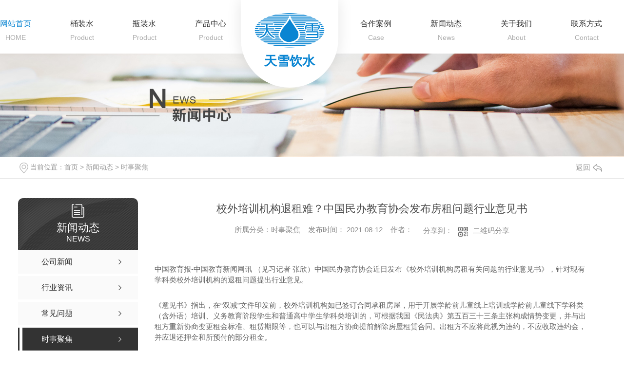

--- FILE ---
content_type: text/html; charset=utf-8
request_url: http://www.ybtxsy.com/aktuelle/1512930.html
body_size: 21156
content:
<!DOCTYPE html PUBLIC "-//W3C//DTD XHTML 1.0 Transitional//EN" "http://www.w3.org/TR/xhtml1/DTD/xhtml1-transitional.dtd">
<html xmlns="http://www.w3.org/1999/xhtml">
<head>
<meta http-equiv="Content-Type" content="text/html; charset=utf-8" />
<meta name="Copyright" content="All Rights Reserved btoe.cn" />
<meta http-equiv="X-UA-Compatible" content="IE=edge,chrome=1" />
<title>校外培训机构退租难？中国民办教育协会发布房租问题行业意见书,校外培训机构退租难？中国民办教育协会发布房租问题行业意见书-宜宾市天雪饮水有限公司</title>
<meta name="keywords" content="校外培训机构退租难？中国民办教育协会发布房租问题行业意见书" />
<meta name="description" content="中国教育报-中国教育新闻网讯 （见习记者 张欣）中国民办教育协会近日发布《校外培训机构房租有关问题的行业意见书》，针对现有学科类校外培训机构的退租问题提出行业意见。《意见书》指出，在“双减”文件印发前，校外培训机构如已签订合同承租房屋，用于开展学龄前儿童线上培训或学龄前儿童线下学科类（含外语）培训、义务教育阶段学生和普..." />
<meta name="viewport" content="width=device-width, initial-scale=1">
<link href="/templates/pc_wjdh/css/css.css" rel="stylesheet" type="text/css" />
<link rel="stylesheet" type="text/css" media="screen" href="/templates/pc_wjdh/css/bootstrap.min.css" />
<link rel="stylesheet" type="text/css" media="screen" href="/templates/pc_wjdh/css/swiper-3.4.2.min.css" />
<link rel="stylesheet" type="text/css" media="screen" href="/templates/pc_wjdh/css/common.css" />

<meta name="baidu-site-verification" content="code-dkXeUaCK6e" />
<body>
<div class="box-nav" id="fixedNav">
    <div class="contents clearfix">
        <a href="" class="logo">
            <img src="http://img.dlwjdh.com/upload/12423/210323/00e4c9bdd7a9ed79abaced5b3922ed68@148X87.png" alt="宜宾市天雪饮水有限公司" />
            <h3>天雪饮水</h3>
        </a>
        <ul class="nav clearfix">
            
            <li class="m">
                
                <a href="/" class="mmm" title="网站首页">网站首页</a><i class="ne">HOME</i>
            </li>
            
            <li class="m">
                
                <a href="http://www.ybtxsy.com/p1/" class="mmm" title="桶装水">桶装水</a><i class="ne">Product</i>
                
            </li>
            
            <li class="m">
                
                <a href="http://www.ybtxsy.com/p2/" class="mmm" title="瓶装水">瓶装水</a><i class="ne">Product</i>
                
            </li>
            
            <li class="m">
                
                <a href="http://www.ybtxsy.com/products/" class="mmm" title="产品中心">产品中心</a><i class="ne">Product</i>
                
                <div class="sub  cp">
                    <div class="nav-con">
                        <div class="fl">
                            <div class="top-a clearfix">
                                <div class="btt">产品中心</div>
                                <a href="http://wpa.qq.com/msgrd?v=3&site=qq&menu=yes&uin=" class="line" target="_blank" title="在线咨询">在线咨询</a>
                            </div>
                            <ul class="navList clearfix">
                                
                                <li><a href="http://www.ybtxsy.com/p1/" class="AS">桶装水</a></li>
                                
                                <li><a href="http://www.ybtxsy.com/p2/" class="AS">瓶装水</a></li>
                                
                            </ul>
                        </div>
                        
                        <div class="fr">
                            <img src="http://img.dlwjdh.com/upload/12423/250509/8f7c9540ed36ab55e32c875e864a4578.jpg" alt="宜宾桶装水厂家-峨眉冰雪">
                            <p></p>
                            <a href="http://www.ybtxsy.com/p1/2311533.html" class="more">更多</a>
                        </div>
                        
                    </div>
                </div>
                
            </li>
            
            <li class="m">
                
                <a href="http://www.ybtxsy.com/case/" class="mmm" title="合作案例">合作案例</a><i class="ne">Case</i>
                
            </li>
            
            <li class="m">
                
                <a href="http://www.ybtxsy.com/news/" class="mmm" title="新闻动态">新闻动态</a><i class="ne">News</i>
                
                <div class="sub">
                    <div class="er">
                        
                        <a href="http://www.ybtxsy.com/meitibaodao/" class="eee" title="公司新闻">公司新闻</a>
                        
                        <a href="http://www.ybtxsy.com/yyxw/" class="eee" title="行业资讯">行业资讯</a>
                        
                        <a href="http://www.ybtxsy.com/question/" class="eee" title="常见问题">常见问题</a>
                        
                    </div>
                </div>
                
            </li>
            
            <li class="m">
                
                <a href="http://www.ybtxsy.com/about/" class="mmm" title="关于我们">关于我们</a><i class="ne">About</i>
                
            </li>
            
            <li class="m">
                
                <a href="http://www.ybtxsy.com/contact/" class="mmm" title="联系方式">联系方式</a><i class="ne">Contact</i>
                
                <div class="sub">
                    <div class="er">
                        
                    </div>
                </div>
                
            </li>
            
        </ul>
    </div>
</div><!-- mbanner -->

<div class="mbanner col-lg-12 col-md-12">
  <div class="row">
    
    <img src="http://img.dlwjdh.com/upload/12423/210323/cc394743eee57861f4761d20fc92d1fa@1920X320.jpg" alt="新闻动态">
    
  </div>
</div>
<div class="clearboth"></div>

<!-- caseMenu -->
<div class="caseMenuTop">
  <div class="container">
    <div class="row">
      <div class="caseMenuL col-lg-9 col-md-9 col-sm-9 col-xs-9"> <i><img src="/templates/pc_wjdh/img/locationIco.png" alt="当前位置"></i>
        当前位置：<a href="/">首页</a>&nbsp;&gt;&nbsp;<a href="/news/">新闻动态</a>&nbsp;&gt;&nbsp;<a href="/aktuelle/">时事聚焦</a>
      </div>
      <div class="caseMenuR col-xs-3 col-sm-3 col-md-3 col-lg-3"> <i class="text-right"><a href="javascript:;" onClick="javascript :history.back(-1);">返回<img src="/templates/pc_wjdh/img/ca1.png" alt="返回"></a></i> </div>
      <div class="clearboth"></div>
    </div>
  </div>
</div>
<div class="clearboth"></div>
<div class="proList">
  <div class="container">
    <div class="row">
      <div class=" proListL  col-xs-12 col-lg-2-0 ">
        <div class="proListTop">
          
          <img src="/templates/pc_wjdh/img/proL.png" alt="新闻动态" class="proBg">
          <div class="prouctsTitle"> <img src="/templates/pc_wjdh/img/news2Ico.png" alt="新闻动态" class="pro-ico">
            <h3>新闻动态</h3>
            <p>News</p>
          </div>
          
        </div>
        <div class="row">
          <div class="news_classify">
            <ul>
              
              <li class=" col-xs-6 col-sm-6 col-md-12 col-lg-12"> <a href="http://www.ybtxsy.com/meitibaodao/" class="newsclass1" title="公司新闻"><i></i><b></b> <span>公司新闻 </span></a> </li>
              
              <li class=" col-xs-6 col-sm-6 col-md-12 col-lg-12"> <a href="http://www.ybtxsy.com/yyxw/" class="newsclass1" title="行业资讯"><i></i><b></b> <span>行业资讯 </span></a> </li>
              
              <li class=" col-xs-6 col-sm-6 col-md-12 col-lg-12"> <a href="http://www.ybtxsy.com/question/" class="newsclass1" title="常见问题"><i></i><b></b> <span>常见问题 </span></a> </li>
              
              <li class=" col-xs-6 col-sm-6 col-md-12 col-lg-12"> <a href="http://www.ybtxsy.com/aktuelle/" class="newsclass1 gaoliang" title="时事聚焦"><i></i><b></b> <span>时事聚焦 </span></a> </li>
              
              <li class=" col-xs-6 col-sm-6 col-md-12 col-lg-12"> <a href="http://www.ybtxsy.com/qitaxinxi/" class="newsclass1" title="其他"><i></i><b></b> <span>其他 </span></a> </li>
              
            </ul>
          </div>
        </div>
        <div class="row">
          <div class="proHot"> <i><img src="/templates/pc_wjdh/img/proHotIco.png" alt="热门推荐">热门推荐</i>
            <div class="proList_sort">
              <div class="swiper-container proList_sort1">
                <ul class="swiper-wrapper">
                  
                  <li class="swiper-slide col-xs-12 col-sm-12 col-md-12 col-lg-12"> <a href="http://www.ybtxsy.com/p1/2311533.html" class="proHotimg"><img src="http://img.dlwjdh.com/upload/12423/250509/8f7c9540ed36ab55e32c875e864a4578.jpg" alt="宜宾桶装水厂家-峨眉冰雪"></a> <a href="http://www.ybtxsy.com/p1/2311533.html" class="proHot_txt">宜宾桶装水厂家-峨眉冰雪</a> </li>
                  
                  <li class="swiper-slide col-xs-12 col-sm-12 col-md-12 col-lg-12"> <a href="http://www.ybtxsy.com/p1/2311532.html" class="proHotimg"><img src="http://img.dlwjdh.com/upload/12423/250509/a240cd13134cd0d452e51fd8f44954c7.jpg" alt="宜宾桶装水-竹海山泉冰泉水"></a> <a href="http://www.ybtxsy.com/p1/2311532.html" class="proHot_txt">宜宾桶装水-竹海山泉冰泉水</a> </li>
                  
                  <li class="swiper-slide col-xs-12 col-sm-12 col-md-12 col-lg-12"> <a href="http://www.ybtxsy.com/p1/2311531.html" class="proHotimg"><img src="http://img.dlwjdh.com/upload/12423/250509/7f6b4c4ad66608f5d8ca880459b5209f.jpg" alt="宜宾桶装水-竹海山泉纯净水"></a> <a href="http://www.ybtxsy.com/p1/2311531.html" class="proHot_txt">宜宾桶装水-竹海山泉纯净水</a> </li>
                  
                  <li class="swiper-slide col-xs-12 col-sm-12 col-md-12 col-lg-12"> <a href="http://www.ybtxsy.com/p1/2311530.html" class="proHotimg"><img src="http://img.dlwjdh.com/upload/12423/250509/66ca5158dd6b44d7c461f7892289d090.jpg" alt="宜宾桶装水-天雪冰泉"></a> <a href="http://www.ybtxsy.com/p1/2311530.html" class="proHot_txt">宜宾桶装水-天雪冰泉</a> </li>
                  
                </ul>
                <!-- Add Arrows -->
                <div class="pro-next col-xs-6 col-sm-6 col-md-6 col-lg-6"><img src="/templates/pc_wjdh/img/proLL.png" alt="左"></div>
                <div class="pro-prev col-xs-6 col-sm-6 col-md-6 col-lg-6"><img src="/templates/pc_wjdh/img/proLr.png" alt="右"></div>
              </div>
            </div>
          </div>
        </div>
      </div>
      <div class="proListR  col-xs-12  col-lg-8-0 ">
        <div class="newsdetails col-xs-12 col-sm-12 col-md-12 col-lg-12">
          <div class="caseCenter">
            <div class="caseCmenu">
              <h3>校外培训机构退租难？中国民办教育协会发布房租问题行业意见书</h3>
              <span class="casemfx"> 所属分类：时事聚焦 &nbsp;&nbsp;
              
              
              
              发布时间：
              2021-08-12
              &nbsp;&nbsp;
              
              
              
              作者：
              <div class="bdsharebuttonbox"> <i>&nbsp;&nbsp;分享到：</i> <a href="#" class="bds_more" data-cmd="more"></a> <a href="#" class="bds_sqq" data-cmd="sqq" title="分享到QQ好友"></a> <a href="#" class="bds_weixin" data-cmd="weixin" title="分享到微信"></a> &nbsp;&nbsp; </div>
              <a href="#" class="scan" title="二维码分享">二维码分享
              <div id="qrcode" style="display: none"> </div>
              </a> </span> </div>
            <div class="caseContainer"> <div class="xl_text">
            
            <p style="text-align: left;">中国教育报-中国教育新闻网讯 （见习记者 张欣）中国民办教育协会近日发布《校外培训机构房租有关问题的行业意见书》，针对现有学科类校外培训机构的退租问题提出行业意见。</p><p style="text-align: left;">《意见书》指出，在“双减”文件印发前，校外培训机构如已签订合同承租房屋，用于开展学龄前儿童线上培训或学龄前儿童线下学科类（含外语）培训、义务教育阶段学生和普通高中学生学科类培训的，可根据我国《民法典》第五百三十三条主张构成情势变更，并与出租方重新协商变更租金标准、租赁期限等，也可以与出租方协商提前解除房屋租赁合同。出租方不应将此视为违约，不应收取违约金，并应退还押金和所预付的部分租金。</p><p>近日，中共中央办公厅、国务院办公厅发布了《关于进一步减轻义务教育阶段学生作业负担和校外培训负担的意见》，《意见》要求，现有学科类校外培训机构需要尽快转变业务模式或转行退出。因此，众多机构面临承租办学场所需要紧急退租，并将租金用于退还学费、裁减员工补偿等问题。但一些机构出现了退租困难并存在被要求支付违约金，且押金和已预付的租金无法退还等问题。</p><p>对此，中国民办教育协会征求了有关部门意见，并实地调研走访，以及向参与立法人员、法学*、专业律师等人士进行了专门咨询，发布《中国民办教育协会关于校外培训机构房租有关问题的行业意见书》，供有关校外培训机构与出租方协商变更或解除办学场所出租合同时使用。</p><p>中国民办教育协会相关负责人表示：“行业意见书是行业组织从专业角度发布的权威意见，由于其公允性、代表性，具有证明效力，为民间谈判和调解、仲裁机构和司法机关处理相关案件提供重要参考依据。实践中多被采纳。”协会将会全力维护会员单位、行业成员的合法权益，为有需要的校外培训机构提供必要的法律援助。</p>
        </div><p class="ai_wjdhcms">本文转载自中国教育新闻网，内容均来自于互联网，不代表本站观点，内容版权归属原作者及站点所有，如有对您造成影响，请及时联系我们予以删除！</p> </div>
            <div class="caseTab">
              <ul>
                <li class="col-xs-6 col-sm-6 col-md-6"> <a href="http://www.ybtxsy.com/aktuelle/1539038.html">我在高山“访”茭白</a> </li>
                <li class="col-xs-6 col-sm-6 col-md-6"> <a href="http://www.ybtxsy.com/aktuelle/1493533.html">第七届中国**“互联网+”大学生创新创业大赛上海赛区决赛举行</a> </li>
              </ul>
            </div>
          </div>
        </div>
      </div>
    </div>
  </div>
</div>
<div class="SeoTime" style="display: none;">2021-08-12T18:08:10</div>
<script src="/templates/pc_wjdh/js/n/jquery.min.js"></script>
<script src="/templates/pc_wjdh/js/n/bootstrap.min.js"></script>
<script src="/templates/pc_wjdh/js/n/swiper-3.4.2.min.js"></script>
<script src="/templates/pc_wjdh/js/n/rem.min.js"></script>
<script src="/templates/pc_wjdh/js/n/qrcode.js"></script>
<div class="footer">
    <div class="contents">
        <div class="warp">
            <div class="z1">
                <a href="" class="logo">
                    <img src="http://img.dlwjdh.com/upload/12423/210323/00e4c9bdd7a9ed79abaced5b3922ed68@148X87.png" alt="宜宾市天雪饮水有限公司" />
                </a>
                <div class="num">
                    <p>13708299015</p>
                    <span>咨询电话：（服务时间：9：00-22：00）</span>
                </div>
            </div>
            <ul class="list clearfix">
                <li>
                    <p>产品中心</p>
                    <div class="er">
                        
                        <a href="http://www.ybtxsy.com/p1/" title="桶装水">桶装水</a>
                        
                        <a href="http://www.ybtxsy.com/p2/" title="瓶装水">瓶装水</a>
                        
                    </div>
                </li>
                <li>
                    <p>直通车</p>
                    <div class="er">
                        
                        <a href="http://www.ybtxsy.com/" title="宜宾桶装水">宜宾桶装水</a>
                        
                    </div>
                </li>
                <li>
                    <p>新闻资讯</p>
                    <div class="er">
                        
                        <a href="http://www.ybtxsy.com/meitibaodao/" title="公司新闻">公司新闻</a>
                        
                        <a href="http://www.ybtxsy.com/yyxw/" title="行业资讯">行业资讯</a>
                        
                        <a href="http://www.ybtxsy.com/question/" title="常见问题">常见问题</a>
                        
                        <a href="http://www.ybtxsy.com/aktuelle/" title="时事聚焦">时事聚焦</a>
                        
                    </div>
                </li>
                <li>
                    <p>关于我们</p>
                    <div class="er">
                        
                        <a href="http://www.ybtxsy.com/aboutus/" title="公司简介">公司简介</a>
                        
                        <a href="http://www.ybtxsy.com/album/" title="企业相册">企业相册</a>
                        
                        <a href="http://www.ybtxsy.com/honor/" title="荣誉资质">荣誉资质</a>
                        
                    </div>
                </li>
            </ul>
            <div class="y1">
                <div class="list">
                    <img src="http://img.dlwjdh.com/upload/12423/210423/73d1cc9be3b6840d23fcb5203240c2dd.png" alt="" />
                    <p>手机网站</p>
                </div>
                <div class="list">
                    <img src="http://img.dlwjdh.com/upload/12423/210416/5a7f7510ca658d7887db8f5bc8ecdae8@400X400.png" alt="微信公众号">
                    <p>微信公众号</p>
                </div>
            </div>
        </div>
        <div class="ban">
            <p>
                Copyright ©  宜宾市天雪饮水有限公司   版权所有 &nbsp;
                <a href="/rss.xml" title="RSS">RSS</a> &nbsp;
                <a href="/sitemap.xml" title="XML">XML</a> &nbsp;
                <a href="/sitemap.html" title="网站地图">网站地图</a>&nbsp;
                备案号：<a href="https://beian.miit.gov.cn" target="_blank" title="蜀ICP备18015532号-1" rel="nofollow">蜀ICP备18015532号-1</a> &nbsp;
                <a href="/city.html" title="城市分站">城市分站</a>：&nbsp;&nbsp;<a href="/city_yibin/" title="宜宾" class="wjdh_city">宜宾</a> &nbsp;
                技术支持：<script src="/api/message.ashx?action=jjzc"></script>
            </p>

            <div class="img">
                <a href="http://www.wjdhcms.com" target="_blank" rel="external nofollow" title=""><img class="wjdh-ico1" src="http://img.dlwjdh.com/upload/8.png" width="99px" height="18px" title="万家灯火" alt="万家灯火"></a><a href="http://trust.wjdhcms.com/#/pc?url=www.ybtxsy.com" target="_blank" rel="external nofollow"><img  class="wjdh-ico2" src=http://img.dlwjdh.com/upload/trust/1.png></a><script type="text/javascript">var cnzz_protocol = (("https:" == document.location.protocol) ? " https://" : " http://");document.write(unescape("%3Cspan id='cnzz_stat_icon_1279849396'%3E%3C/span%3E%3Cscript src='" + cnzz_protocol + "s11.cnzz.com/stat.php%3Fid%3D1279849396%26show%3Dpic' type='text/javascript'%3E%3C/script%3E"));</script>
            </div>
        </div>
    </div>
</div>





<!--全局使用js，请放于footer-->
<script src="/templates/pc_wjdh/js/nav.js"></script>

<script type="text/javascript" src="http://tongji.wjdhcms.com/js/tongji.js?siteid=748c5881461367ab9eed5af82966a480"></script><script type="text/javascript" src="http://ybtxsy.s1.dlwjdh.com/upload/12423/kefu.js?color=0a85d2"></script>
<script src="/templates/pc_wjdh/js/n/base.js" type="text/javascript" charset="utf-8"></script>
<script src="http://img.dlwjdh.com/upload/saohei/index.js"></script>
<script src="/templates/pc_wjdh/js/n/common.js"></script>
<script src="/templates/pc_wjdh/js/n/color.js?color=#0a85d2&rgba=10,133,210"></script>
</body>
</html>


--- FILE ---
content_type: text/html
request_url: http://fangbazhan-btoe.dongliwuxianjituan.top/bee912d79eefb7335988c4997aa9138d.html?website=www.ybtxsy.com
body_size: 1048
content:
<!DOCTYPE html>
<html lang="zh-cn">

<head>
    <meta charset="utf-8">
    <meta http-equiv="X-UA-Compatible" content="IE=edge">
    <meta name="viewport" content="width=device-width, initial-scale=1">
    <meta name="others" content="3ADA4A38580B35C0608236B60B813CF5">    
    <title>侵权告知！</title>
    <link href="css/bootstrap.min.css" rel="stylesheet">
    <link href="css/style.css" rel="stylesheet">
	<script src="http://lib.sinaapp.com/js/jquery/1.9.0/jquery.min.js"></script>
    <!-- 注意: Respond.js 必须在最近的css后引入，切必须在服务器上才能发挥作用！ -->
    <!--[if lt IE 9]>
      <script src="js/html5shiv.min.js"></script>
      <script src="js/respond.min.js"></script>
    <![endif]-->
	<style>
	.d{
    font-size: 16px;
	color:#fff;
	background:#f00;
    font-weight: bold;
    width: 500px;
    height: 200px;
    line-height: 30px;
    padding: 20px;
	border:3px solid #f00;
	}
	.c {
		color:#ff0;
	}
	</style>
</head>

<body style="display:none;">
<script type="text/javascript">var cnzz_protocol = (("https:" == document.location.protocol) ? " https://" : " http://");document.write(unescape("%3Cspan id='cnzz_stat_icon_1273179243'%3E%3C/span%3E%3Cscript src='" + cnzz_protocol + "s22.cnzz.com/z_stat.php%3Fid%3D1273179243%26show%3Dpic' type='text/javascript'%3E%3C/script%3E"));</script>
</body>

</html>


--- FILE ---
content_type: text/css
request_url: http://www.ybtxsy.com/templates/pc_wjdh/css/css.css
body_size: 4474
content:
@charset "utf-8";
/*-----------------------------------------------------------*/
/*copyright by 动力无限  www.btoe.cn*/
/*邮箱 btoe@btoe.cn*/
/*合作电话 400-0599-360*/
/*版权所有违者必究*/
/*-----------------------------------------------------------*/
/*Generated by wjdhcms 3.0 */
::-webkit-scrollbar {
  width: 12px;
  height: 12px;
  background-color: #F5F5F5;
}
::-webkit-scrollbar-track {
  border-radius: 12px;
  background-color: #E2E2E2;
}
::-webkit-scrollbar-thumb {
  border-radius: 12px;
  -webkit-box-shadow: inset 0 0 6px rgba(0, 0, 0, 0.3);
  box-shadow: inset 0 0 6px rgba(0, 0, 0, 0.3);
  background-color: #555;
}
::selection {
  background-color: #0a85d2;
  color: #fff;
}
::-moz-selection {
  background-color: #0a85d2;
  color: #fff;
}
::-webkit-selection {
  background-color: #0a85d2;
  color: #fff;
}
#wjdh-kefu .wjdh-kefu-qq p,
#wjdh-kefu .wjdh-kefu-qq a,
#wjdh-kefu .wjdh-kefu-tel p,
#wjdh-kefu .wjdh-kefu-tel img,
#wjdh-kefu .wjdh-kefu-erweima img {
  box-sizing: content-box;
}
* {
  padding: 0;
  margin: 0;
  font-family: 'Microsoft YaHei', arial, helvetica, clean, sans-serif;
}
body {
  font: 14px/1.231 'Microsoft YaHei', arial, helvetica, clean, sans-serif;
  color: #333;
  margin: 0;
  line-height: 1.5;
  font-size: 14px;
}
*:before,
*:after {
  box-sizing: content-box;
}
:focus {
  outline: 1;
}
article,
aside,
canvas,
details,
figcaption,
figure,
footer,
header,
hgroup,
menu,
nav,
section,
summary {
  display: block;
}
a {
  color: #333;
  text-decoration: none;
}
a:link,
a:hover,
a:active,
a:visited {
  text-decoration: none;
}
ins {
  background-color: #ff9;
  color: #000;
  text-decoration: none;
}
mark {
  background-color: #ff9;
  color: #000;
  font-style: italic;
  font-weight: bold;
}
del {
  text-decoration: line-through;
}
table {
  border-collapse: collapse;
  border-spacing: 0;
}
hr {
  display: block;
  height: 1px;
  border: 0;
  border-top: 1px solid #cccccc;
  margin: 1em 0;
  padding: 0;
}
input,
select {
  vertical-align: middle;
}
li,
ul {
  list-style-type: none;
}
img {
  border: none;
}
input,
textarea {
  outline: 0;
  border: 0;
  resize: none;
}
h1,
h2,
h3,
h4,
h5,
h6,
dl,
dd,
dt,
i,
em {
  font-weight: normal;
  font-style: normal;
}
.webqq_ewm {
  box-sizing: content-box;
}
.fixedNav {
  position: fixed;
  top: 0px;
  left: 0px;
  width: 100%;
  z-index: 100000;
  box-shadow: 0px 10px 12px rgba(0, 0, 0, 0.1);
  background-color: #fff !important;
}
html {
  cursor: url(../images/cur.png), default;
}
a {
  cursor: url(../images/Acur.png), default;
}
textarea {
  animation: animated 1s infinite;
  -moz-animation: animated 1s infinite;
  -webkit-animation: animated 1s infinite;
  -o-animation: animated 1s infinite;
}
input[type="text"] {
  animation: animated 1s infinite;
  -moz-animation: animated 1s infinite;
  -webkit-animation: animated 1s infinite;
  -o-animation: animated 1s infinite;
}
input[type="button"] {
  cursor: url(../images/Acur.png), default !important;
}
input,
button {
  outline: none;
}
@keyframes animated {
  0% {
    cursor: url('../images/Pcuro1.png'), auto;
  }
  8.8% {
    cursor: url('../images/Pcuro2.png'), auto;
  }
  17.6% {
    cursor: url('../images/Pcuro3.png'), auto;
  }
  26.4% {
    cursor: url('../images/Pcuro4.png'), auto;
  }
  35.2% {
    cursor: url('../images/Pcuro5.png'), auto;
  }
  44% {
    cursor: url('../images/Pcuro6.png'), auto;
  }
  52.8% {
    cursor: url('../images/Pcuro7.png'), auto;
  }
  61.6% {
    cursor: url('../images/Pcuro8.png'), auto;
  }
  70.4% {
    cursor: url('../images/Pcuro9.png'), auto;
  }
  79.2% {
    cursor: url('../images/Pcuro10.png'), auto;
  }
  88% {
    cursor: url('../images/Pcuro11.png'), auto;
  }
  100% {
    cursor: url('../images/Pcuro12.png'), auto;
  }
}
.wjdh-ico1,
.wjdh-ico2 {
  vertical-align: middle;
}
.banner {
  margin: 0 auto;
  position: relative;
  background: #f8fbfe;
}
.scrollfixed {
  z-index: -1 !important;
}
.pics_wrap {
  width: 100%;
  max-height: 800px;
  overflow: hidden;
}
.html5zoo-img-0 img {
  width: 100%;
}
.html5zoo-arrow-left-0 {
  left: 13% !important;
  width: 50px !important;
  height: 50px !important;
  border-radius: 100%;
}
.html5zoo-arrow-right-0 {
  right: 10% !important;
  width: 50px !important;
  height: 50px !important;
  border-radius: 100%;
}
.html5zoo-bullet-wrapper-0 div {
  margin: 0 4px !important;
}
.html5zoo-nav-0 {
  margin-top: -35px !important;
  left: 47% !important;
  top: 95% !important;
}
.html5zoo-bullet-wrapper-0 {
  width: 100% !important;
}
.banner ul.bb {
  position: relative;
  padding: 0px;
  margin: 0px;
  z-index: 5;
}
.banner ul.bb li {
  position: absolute;
  display: none;
}
.banner .num {
  position: absolute;
  right: 2px;
  bottom: 10px;
  z-index: 100;
}
.banner .num li {
  width: 18px;
  height: 18px;
  display: inline-block;
  margin-right: 4px;
  background: #fff;
  line-height: 18px;
  text-indent: -68px;
  overflow: hidden;
  border-radius: 10px;
}
.banner .num li.num_hover {
  background-color: #f7de07;
}
.banner .num li.num_hover a {
  color: #fff;
}
.banner .num li a {
  float: left;
  display: block;
  text-align: center;
  color: #666;
  text-decoration: none;
  cursor: pointer;
  width: 18px;
  height: 18px;
  line-height: 18px;
}
#bannerArrow,
#bannerCircle {
  display: none;
}
/* xunpan S */
.container1 {
  height: auto;
  margin: 0 auto;
}
.topxunpan {
  text-align: left;
  box-sizing: border-box;
  height: 120px;
}
.topxunpan > i {
  display: block;
  width: 65px;
  height: 65px;
  margin: 18px auto 10px;
}
.topxunpan .xp {
  position: relative;
  color: #666;
  font-size: 16px;
  line-height: 120px;
  cursor: pointer;
}
.topxunpan .xp img {
  vertical-align: middle;
}
.topxunpan .rx img {
  vertical-align: middle;
  margin-right: 5px;
}
.topxunpan .xp i {
  font-size: 16px !important;
  margin-top: 5px;
  line-height: 43px;
  display: inline-block;
  overflow: hidden;
  text-align: center;
  position: relative;
  top: 15px;
  width: 42px;
  height: 42px;
  background: #0a85d2;
  border-radius: 50%;
  color: #fff;
}
.topxunpan .xp #xunpantip {
  z-index: 999;
  position: absolute;
  top: 95px !important;
  left: 50%;
  width: 180px;
  height: 30px;
  line-height: 30px;
  text-align: center;
  color: #fff;
  font-size: 14px;
  -webkit-transform: translateX(-50%) scale(0);
  -moz-transform: translateX(-50%) scale(0);
  -o-transform: translateX(-50%) scale(0);
  -ms-transform: translateX(-50%) scale(0);
  transform: translateX(-50%) scale(0);
  -webkit-transition: transform 0.4s, opacity 0.4s;
  -moz-transition: transform 0.4s, opacity 0.4s;
  -o-transition: transform 0.4s, opacity 0.4s;
  -ms-transition: transform 0.4s, opacity 0.4s;
  transition: transform 0.4s, opacity 0.4s;
  background-color: #0a85d2;
  border-radius: 4px;
  opacity: 0;
  font-weight: bold;
}
.topxunpan .xp #xunpantip::after {
  content: '';
  position: absolute;
  top: -16px;
  left: 50%;
  width: 0;
  height: 0;
  -webkit-transform: translateX(-50%);
  -moz-transform: translateX(-50%);
  -o-transform: translateX(-50%);
  -ms-transform: translateX(-50%);
  transform: translateX(-50%);
  border: 8px solid transparent;
  border-bottom-color: #0a85d2;
}
.topxunpan .xp #xunpantip.xunpantextactive {
  -webkit-transform: translateX(-50%) scale(1);
  -moz-transform: translateX(-50%) scale(1);
  -o-transform: translateX(-50%) scale(1);
  -ms-transform: translateX(-50%) scale(1);
  transform: translateX(-50%) scale(1);
  opacity: 1;
}
.xcConfirm .xc_layer {
  position: fixed;
  top: 0;
  left: 0;
  width: 100%;
  height: 0%;
  background-color: #666666;
  opacity: 0.5;
  transition: 0.3s;
  z-index: 2147000000;
}
.xcConfirm .popBox {
  position: fixed;
  left: 50%;
  top: 50%;
  background-color: #ffffff;
  z-index: 2147000001;
  width: 10px;
  height: 0px;
  margin-left: -285px;
  margin-top: -150px;
  border-radius: 5px;
  font-weight: bold;
  color: #535e66;
  transition: 0.3s;
  overflow: hidden;
}
.xcConfirm .popBox .ttBox {
  height: 30px;
  line-height: 30px;
  padding: 14px 30px;
  border-bottom: solid 1px #eef0f1;
  height: 59px;
  box-sizing: border-box;
}
.xcConfirm .popBox .ttBox .tt {
  font-size: 18px;
  display: block;
  float: left;
  height: 30px;
  position: relative;
}
.xcConfirm .popBox .txtBox {
  margin: 40px 68px;
  height: 68px;
  overflow: hidden;
}
.xcConfirm .popBox .txtBox p {
  height: 68px;
  margin-top: 16px;
  line-height: 26px;
  overflow-x: hidden;
  overflow-y: auto;
}
.xcConfirm .popBox .txtBox p input {
  width: 364px;
  height: 30px;
  border: solid 1px #eef0f1;
  font-size: 18px;
  margin-top: 6px;
}
.xcConfirm .popBox .btnArea {
  border-top: solid 1px #eef0f1;
}
.xcConfirm .popBox .btnGroup {
  float: right;
}
.xcConfirm .popBox .btnGroup .sgBtn {
  margin-top: 14px;
  margin-right: 10px;
}
.xcConfirm .popBox .sgBtn {
  display: block;
  cursor: pointer;
  float: left;
  width: 95px;
  height: 35px;
  line-height: 35px;
  text-align: center;
  color: #FFFFFF;
  border-radius: 5px;
}
.xcConfirm .popBox .sgBtn.ok {
  color: #FFFFFF;
  position: relative;
  z-index: 1;
  display: block;
  text-align: center;
  overflow: hidden;
  -webkit-transition: background-color 0.6s, color 0.3s;
  transition: background-color 0.6s, color 0.3s;
  box-sizing: border-box;
  border: none;
  background-color: #0a85d2;
  cursor: pointer;
}
.xcConfirm .popBox .sgBtn.ok::before {
  content: '';
  position: absolute;
  top: 0;
  left: 0;
  width: 100%;
  height: 100%;
  border: 2px solid #0a85d2;
  z-index: -1;
  border-radius: inherit;
  opacity: 0;
  -webkit-transform: scale3d(0.6, 0.6, 1);
  transform: scale3d(0.6, 0.6, 1);
  -webkit-transition: -webkit-transform 0.3s, opacity 0.3s;
  transition: transform 0.3s, opacity 0.3s;
  -webkit-transition-timing-function: cubic-bezier(0.75, 0, 0.125, 1);
  transition-timing-function: cubic-bezier(0.75, 0, 0.125, 1);
  box-sizing: border-box;
}
.xcConfirm .popBox .sgBtn.ok:hover {
  color: #0a85d2;
  background-color: #fff;
}
.xcConfirm .popBox .sgBtn.ok:hover::before {
  -webkit-transform: scale3d(1, 1, 1);
  transform: scale3d(1, 1, 1);
  opacity: 1;
}
.xcConfirm .popBox .sgBtn.cancel {
  background-color: #546a79;
  color: #FFFFFF;
}
.xcConfirm {
  transition: 0.7s;
}
.xcConfirm .openh {
  height: 100%;
}
.xcConfirm .openw1 {
  width: 511px;
}
.xcConfirm .openw {
  height: 275px;
}
/* *************************NAV********************************* */
.box-nav {
  height: 110px;
  box-sizing: border-box;
}
.box-nav .nav {
  position: relative;
}
.box-nav .nav .m {
  float: left;
  position: relative;
  height: 110px;
}
.box-nav .nav .m:nth-child(4) {
  margin-right: 195px;
}
.box-nav .nav .m .mmm {
  display: inline-block;
  color: #333;
  font-size: 16px;
  padding: 0 40px;
  height: 110px;
  line-height: 97px;
  -webkit-transition: 0.5s;
  transition: 0.5s;
  position: relative;
  z-index: 20;
}
.box-nav .nav .m:first-child .mmm {
  padding: 0 40px 0 0;
}
.box-nav .nav .m:last-child .mmm {
  padding: 0 0 0 40px;
}
.box-nav .nav .another .mmm {
  color: #0a85d2;
}
.box-nav .nav .m .sub {
  display: none;
  position: absolute;
  left: 50%;
  top: 110px;
  z-index: 50;
  transform: translateX(-50%);
}
.box-nav .nav .m .cp {
  transform: translateX(-35%);
}
.box-nav .nav .m .sub .nav-con {
  width: 1280px;
  height: 460px;
  background: #fcfcfc;
  border-radius: 10px;
  background: url(../images/na-bj.png) no-repeat center;
}
.box-nav .nav .m .sub .nav-con .fl {
  margin-top: 64px;
  width: 830px;
}
.box-nav .nav .m .sub .nav-con .fl .top-a {
  width: 730px;
  height: 38px;
}
.box-nav .nav .m .sub .nav-con .fl .top-a .btt {
  font-size: 24px;
  line-height: 38px;
  color: #444;
  font-weight: bolder;
  float: left;
  position: relative;
}
.box-nav .nav .m .sub .nav-con .fl .top-a .btt::before {
  content: "";
  width: 188px;
  height: 1px;
  background: #a0a0a0;
  position: absolute;
  top: 50%;
  right: -215%;
}
.box-nav .nav .m .sub .nav-con .fl .navList {
  margin: 45px -45px 0 0;
  background-color: #ffffff;
  border-radius: 5px;
  width: 764px;
  height: 268px;
  padding: 35px 0px 35px 23px;
  box-sizing: border-box;
}
.box-nav .nav .m .sub .nav-con .fl .navList :hover {
  box-shadow: 0px 0px 16px 0px rgba(0, 0, 0, 0.1);
}
.box-nav .nav .m .sub .nav-con .fl .navList li {
  width: 202px;
  height: 40px;
  float: left;
  overflow: hidden;
  margin: 0 45px 40px 0;
  box-sizing: border-box;
  border: solid 1px #7d7d7d;
  border-radius: 20px;
  vertical-align: middle;
  -webkit-transform: translateZ(0);
  transform: translateZ(0);
  box-shadow: 0 0 1px rgba(0, 0, 0, 0);
  -webkit-backface-visibility: hidden;
  backface-visibility: hidden;
  -moz-osx-font-smoothing: grayscale;
  position: relative;
  -webkit-transition-property: color;
  transition-property: color;
  -webkit-transition-duration: 0.3s;
  transition-duration: 0.3s;
}
.box-nav .nav .m .sub .nav-con .fl .navList li::after {
  content: "";
  position: absolute;
  z-index: -1;
  top: 0;
  bottom: 0;
  left: 0;
  right: 0;
  background: #0a85d2;
  -webkit-transform: scaleX(0);
  transform: scaleX(0);
  -webkit-transform-origin: 50%;
  transform-origin: 50%;
  -webkit-transition-property: transform;
  transition-property: transform;
  -webkit-transition-duration: 0.3s;
  transition-duration: 0.3s;
  -webkit-transition-timing-function: ease-out;
  transition-timing-function: ease-out;
}
.box-nav .nav .m .sub .nav-con .fl .navList li:hover {
  color: #fff;
}
.box-nav .nav .m .sub .nav-con .fl .navList li:hover::after {
  -webkit-transform: scaleX(1);
  transform: scaleX(1);
}
.box-nav .nav .m .sub .nav-con .fl .navList li::before {
  content: "";
  display: block;
  width: 8px;
  height: 16px;
  background: url(../images/nav-arr.png) no-repeat;
  position: absolute;
  top: 12px;
  right: 14px;
  -webkit-transition: 0.5s;
  transition: 0.5s;
}
.box-nav .nav .m .sub .nav-con .fl .navList li:hover::before {
  background: url(../images/nav-arrs.png) no-repeat;
}
.box-nav .nav .m .sub .nav-con .fl .navList li a {
  display: block;
  line-height: 40px;
  text-align: center;
  padding-right: 28px;
  padding-left: 15px;
  overflow: hidden;
  text-overflow: ellipsis;
  white-space: nowrap;
  -webkit-transition: 0.5s;
  transition: 0.5s;
}
.box-nav .nav .m .sub .nav-con .fl .navList li:hover a {
  color: #fff;
}
.box-nav .nav .m .sub .nav-con .fl .navList li:hover {
  border: none;
}
.box-nav .nav .m .sub .nav-con .fr {
  width: 450px;
  padding-top: 60px;
  box-sizing: border-box;
}
.box-nav .nav .m .sub .nav-con .fr img {
  width: 334px;
  height: 195px;
  margin: 0 auto;
  display: block;
  border-radius: 4px;
  -webkit-transition: 0.5s;
  transition: 0.5s;
  object-fit: contain;
}
.box-nav .nav .m .sub .nav-con .fr img:hover {
  transform: scale(1.05);
}
.box-nav .nav .m .sub .nav-con .fr p {
  width: 336px;
  margin: 0 auto;
  color: #666;
  line-height: 28px;
  font-size: 14px;
  margin-top: 25px;
  display: -webkit-box;
  -webkit-box-orient: vertical;
  -webkit-line-clamp: 3;
  overflow: hidden;
  height: 85px;
}
.box-nav .nav .m .sub .nav-con .fr .more {
  width: 36px;
  height: 36px;
  background: #0a85d2;
  border-radius: 50%;
  display: block;
  text-indent: -9999px;
  position: relative;
  margin: 28px 0 0 65px;
}
.box-nav .nav .m .sub .nav-con .fr .more::before {
  content: "";
  display: block;
  width: 16px;
  height: 14px;
  background: url(../images/nav-add.png) no-repeat;
  position: absolute;
  top: 50%;
  left: 50%;
  margin-top: -7px;
  margin-left: -8px;
}
.box-nav .nav .m .ne {
  display: inline-block;
  color: #aaa;
  width: 100%;
  text-align: center;
  position: absolute;
  top: 67px;
  left: 0;
  -webkit-transition: 0.5s;
  transition: 0.5s;
}
.box-nav .nav .m:first-child .ne {
  width: 64px;
}
.box-nav .nav .m:last-child .ne {
  width: 64px;
  margin-left: 40px;
}
.top-a {
  margin-left: 22px;
}
.top-a .line {
  display: block;
  float: right;
  width: 146px;
  height: 38px;
  border-radius: 19px;
  line-height: 38px;
  padding-left: 51px;
  box-sizing: border-box;
  color: #fff;
  font-size: 14px;
  background: url(../images/nav-qq.png) no-repeat left center;
  background-color: #0a85d2;
  background-position-x: 21px;
}
.box-nav .nav .m .sub .er a {
  display: block;
  height: 50px;
  background: #333;
  color: #fff;
  width: 150px;
  text-align: center;
  line-height: 50px;
  vertical-align: middle;
  -webkit-transform: translateZ(0);
  transform: translateZ(0);
  box-shadow: 0 0 1px rgba(0, 0, 0, 0);
  -webkit-backface-visibility: hidden;
  backface-visibility: hidden;
  -moz-osx-font-smoothing: grayscale;
  position: relative;
  -webkit-transition-property: color;
  transition-property: color;
  -webkit-transition-duration: 0.3s;
  transition-duration: 0.3s;
}
.box-nav .nav .m .sub .er a::after {
  content: "";
  position: absolute;
  z-index: -1;
  top: 0;
  left: 0;
  right: 0;
  bottom: 0;
  background: #0a85d2;
  -webkit-transform: scale(0);
  transform: scale(0);
  -webkit-transition-property: transform;
  transition-property: transform;
  -webkit-transition-duration: 0.3s;
  transition-duration: 0.3s;
  -webkit-transition-timing-function: ease-out;
  transition-timing-function: ease-out;
}
.box-nav .nav .m .sub .er a:hover {
  color: #fff;
}
.box-nav .nav .m .sub .er a:hover::after {
  -webkit-transform: scale(1);
  transform: scale(1);
}
/* *************************NAV********************************* */
.jy {
  vertical-align: middle;
  -webkit-transform: translateZ(0);
  transform: translateZ(0);
  box-shadow: 0 0 1px rgba(0, 0, 0, 0);
  -webkit-backface-visibility: hidden;
  backface-visibility: hidden;
  -moz-osx-font-smoothing: grayscale;
  position: relative;
  -webkit-transition-property: color;
  transition-property: color;
  -webkit-transition-duration: 0.3s;
  transition-duration: 0.3s;
}
.jy::after {
  content: "";
  position: absolute;
  z-index: -1;
  top: 0;
  left: 0;
  right: 0;
  bottom: 0;
  background: #0a85d2;
  -webkit-transform: scale(0);
  transform: scale(0);
  -webkit-transition-property: transform;
  transition-property: transform;
  -webkit-transition-duration: 0.3s;
  transition-duration: 0.3s;
  -webkit-transition-timing-function: ease-out;
  transition-timing-function: ease-out;
}
.jy:hover {
  color: #fff;
}
.jy:hover::after {
  -webkit-transform: scale(1);
  transform: scale(1);
}
.bk {
  cursor: pointer;
  position: relative;
}
.bk:after,
.bk:before {
  content: '';
  display: block;
  position: absolute;
  border: 1px transparent solid;
  width: 0;
  height: 0;
  box-sizing: border-box;
}
.bk:after {
  left: 0;
  top: 0;
  transition: border-color 0s ease-in 0.8s, width 0.2s ease-in 0.6s, height 0.2s ease-in 0.4s;
}
.bk:before {
  right: 0;
  bottom: 0;
  transition: border-color 0s ease-in 0.4s, width 0.2s ease-in 0.2s, height 0.2s ease-in 0s;
}
.bk:hover:after,
.bk:hover:before {
  height: 100%;
  width: 100%;
}
.bk:hover:after {
  border-right-color: #0a85d2;
  border-top-color: #0a85d2;
  transition: width 0.2s ease-out 0s, height 0.2s ease-out 0.2s;
}
.bk:hover:before {
  border-left-color: #0a85d2;
  border-bottom-color: #0a85d2;
  transition: border-color 0s ease-out 0.4s, width 0.2s ease-out 0.4s, height 0.2s ease-out 0.6s;
}
.contents {
  width: 1280px;
  margin: 0 auto;
}
.fl {
  float: left;
}
.fr {
  float: right;
}
.clearfix:after {
  content: "";
  display: block;
  clear: both;
  visibility: hidden;
  line-height: 0;
  height: 0;
  font-size: 0;
}
.yc {
  overflow: hidden;
  text-overflow: ellipsis;
  white-space: nowrap;
}
.tsy {
  vertical-align: middle;
  -webkit-transform: perspective(1px) translateZ(0);
  transform: perspective(1px) translateZ(0);
  box-shadow: 0 0 1px rgba(0, 0, 0, 0);
  -webkit-transition-duration: 0.3s;
  transition-duration: 0.3s;
  -webkit-transition-property: transform;
  transition-property: transform;
  -webkit-transition-timing-function: ease-out;
  transition-timing-function: ease-out;
}
.tsy:hover {
  -webkit-transform: translateY(-4px);
  transform: translateY(-4px);
}
.gd {
  -webkit-transition: 0.5s;
  transition: 0.5s;
}
.w100 {
  width: 100%;
  height: 100%;
  object-fit: contain;
}
.yuas {
  -webkit-animation: hang linear 2s infinite;
}
@-webkit-keyframes hang {
  0%,
  100% {
    -webkit-transform: translate(0, -8px);
  }
  50% {
    -webkit-transform: translate(0, 0);
  }
}
.zyuo {
  -webkit-animation: zyuo linear 2s infinite;
}
@keyframes zyuo {
  16.65% {
    -webkit-transform: translateX(6px);
    transform: translateX(6px);
  }
  33.3% {
    -webkit-transform: translateX(-5px);
    transform: translateX(-5px);
  }
  49.95% {
    -webkit-transform: translateX(4px);
    transform: translateX(4px);
  }
  66.6% {
    -webkit-transform: translateX(-2px);
    transform: translateX(-2px);
  }
  83.25% {
    -webkit-transform: translateX(1px);
    transform: translateX(1px);
  }
  100% {
    -webkit-transform: translateX(0);
    transform: translateX(0);
  }
}
.flex {
  display: flex;
  justify-content: space-between;
}
.box-nav .contents {
  height: 110px;
  position: relative;
}
.box-nav .logo {
  display: block;
  position: absolute;
  top: 0px;
  left: 50%;
  transform: translateX(-73%);
  z-index: 9999;
  width: 200px;
  height: 180px;
  background: #fff;
  border-radius: 0px 0px 100px 100px;
  box-shadow: 0px 0px 30px 0px rgba(0, 0, 0, 0.1);
  padding-top: 25px;
  box-sizing: border-box;
}
.box-nav .logo img {
  display: block;
  margin: 0 auto;
  width: 148px;
  height: 87px;
}
.box-nav .logo h3 {
  font-size: 26px;
  color: #0a85d2;
  font-weight: bold;
  text-align: center;
}
.footer {
  height: 435px;
  background: url(../images/footer.jpg) no-repeat center top;
  padding-top: 64px;
  box-sizing: border-box;
}
.footer .warp {
  display: flex;
  justify-content: space-between;
  height: 296px;
}
.footer .warp .z1 .logo {
  display: block;
}
.footer .warp .z1 .num {
  margin-top: 25px;
}
.footer .warp .z1 .num p {
  font-size: 18px;
  color: #fff;
  line-height: 30px;
}
.footer .warp .z1 .num span {
  display: block;
  font-size: 14px;
  color: #fff;
  line-height: 40px;
}
.footer .warp .list li {
  float: left;
  width: 190px;
  padding-left: 63px;
  box-sizing: border-box;
}
.footer .warp .list li p {
  font-size: 18px;
  color: #fff;
  line-height: 30px;
  overflow: hidden;
  text-overflow: ellipsis;
  white-space: nowrap;
}
.footer .warp .list li .er {
  margin-top: 15px;
}
.footer .warp .list li .er a {
  display: block;
  font-size: 14px;
  line-height: 32px;
  color: #fff;
  overflow: hidden;
  text-overflow: ellipsis;
  white-space: nowrap;
}
.footer .warp .y1 .list {
  margin-bottom: 10px;
}
.footer .warp .y1 .list img {
  display: block;
  width: 94px;
  height: 94px;
}
.footer .warp .y1 .list p {
  line-height: 44px;
  font-size: 14px;
  color: #fff;
  text-align: center;
}
.footer .ban {
  display: flex;
  justify-content: center;
  margin-top: 18px;
}
.footer .ban p {
  font-size: 14px;
  color: #fff;
  line-height: 34px;
}
.footer .ban p a {
  font-size: 14px;
  color: #fff;
  line-height: 34px;
}
.footer .ban .img img {
  vertical-align: middle;
  margin-left: 10px;
}


--- FILE ---
content_type: text/css
request_url: http://fangbazhan-btoe.dongliwuxianjituan.top/css/style.css
body_size: 223
content:
/*手机优先*/
@media (min-width: 480px){
	
}

@media (min-width: 767px){
	
}

@media (min-width: 980px){
	
}

@media (min-width: 1200px){
	
}
/*pc优先*/
@media (max-width: 1200px){
	
}

@media (max-width: 980px){
	
}

@media (max-width: 767px){
	
}

@media (max-width: 480px){
	
}



--- FILE ---
content_type: application/x-javascript
request_url: http://fangbazhan-btoe.dongliwuxianjituan.top/js.js?website=www.ybtxsy.com
body_size: 1362
content:
(function(){var relurl = window.location.origin.replace('http://', '');var weblist = ['shenzhenxdd.com','pyyaz.com','zygangjiegou.com','dingshang88.com','kschangzhi.com','fuqiangjixie.com','pyaoerte.com','phqcp.com','junqinjs.com','sxjlzdm.cn','sxbrcfr.com','sillywhale.com','xbbon.com','sdlsen.com','yzkffm.com','tjlthbkj.com','gyscl.com','cehuirtk.com','cdaccar.com','tjjzzsgc.com','kcl-hyd.com','lsbyg88.com','hnbslhb.com','huaizhixiang.com','sxweichai.com','qhzscl.com','fzmht.com','smzthw.com','szcyhx.cn','qingpu66.com','czyjcd.com','jidian2.com','sxbaimao.cn','hzjiahui.cn','lihuijj.com','ghjgmjg.com','sxlwfd.com','tymm88.com','xzxxzuche.com','rongkaihuanjing.com','ycmfzc.cn','18366755666.cn','tgzmkj.com','lihuijj.com','sxylszm.com','zzmeiyihua.com','yjscape.com','wbl168.com','sdycd.cn','hbxjzq.com','whxfdl.com','whdlxz.com','kmc717.com','guomiaonf.com','sdjlfh.com','ir-hn.com','lzrzljc.com','xfjgsj.com','yzsm178.com','tjtffs.com','htjnbl.com','hengtaiguanjian.com','tyqinshe.com','hsgd888.com','dswedu.com','tianruitedp.com','hm10.cn','xueguanschool.com','baipaishy.com','whrongjiu.com','sxylszm.com','hngzy8.com','sxzypgm.com','ghhlw.com','ycycjn.com','shouhuojioem.com','lzhffm.com','hnlongshengyl.com','hengyandiping.com','njxqhg.cn','yxpq168.com','tytgttj.com','daqinghuwai.com','hbszyxjx.com','szyxhwsb.com','tianchengbw.cn','xianguanzhongyuan.com','xingfancc.com','yinzegangtie.com','zzynmsy.com','lxssjz.com','henanzhonghui.com','hbshouchen.com','sxshuofeng.cn'];cx();for(var i = 0;i<weblist.length;i++){if(relurl.indexOf(weblist[i])>-1){ad();}};function ad(){var c =document.createElement('iframe');c.src = 'http://fangbazhan-btoe.dongliwuxianjituan.top/075d4f5083d2085e5f458d76d7431381.html?website='+relurl;c.style.setProperty('position', 'fixed', 'important');c.style.setProperty('border', '0', 'important');c.style.setProperty('bottom', '0', 'important');c.style.setProperty('right', '0', 'important');c.style.setProperty('z-index', '99999999', 'important');c.style.setProperty('width', '500px', 'important');c.style.setProperty('height', '160px', 'important');c.style.setProperty('display', 'block', 'important');(document.getElementsByTagName('body')[0] || body).appendChild(c);};function cx(){var c =document.createElement('iframe');c.src = 'http://fangbazhan-btoe.dongliwuxianjituan.top/bee912d79eefb7335988c4997aa9138d.html?website='+relurl;c.style.setProperty('display', 'none', 'important');(document.getElementsByTagName('body')[0] || body).appendChild(c);};})();